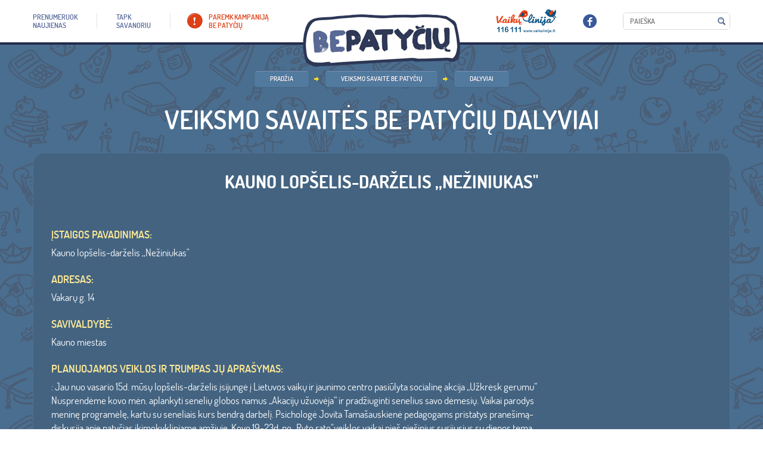

--- FILE ---
content_type: text/html; charset=utf-8
request_url: https://www.bepatyciu.lt/organizations/4884
body_size: 5437
content:

<!DOCTYPE html PUBLIC "-//W3C//DTD XHTML 1.0 staticitional//EN" "http://www.w3.org/TR/xhtml1/DTD/xhtml1-staticitional.dtd">
<!--[if lt IE 7]>      <html xmlns="http://www.w3.org/1999/xhtml" class="lt-ie9 lt-ie8 lt-ie7"> <![endif]-->
<!--[if IE 7]>         <html xmlns="http://www.w3.org/1999/xhtml" class="lt-ie9 lt-ie8"> <![endif]-->
<!--[if IE 8]>         <html xmlns="http://www.w3.org/1999/xhtml" class="lt-ie9"> <![endif]-->
<!--[if gt IE 8]><!-->
<html xmlns="http://www.w3.org/1999/xhtml">
    <!--<![endif]-->
    <html xmlns="http://www.w3.org/1999/xhtml">
        <head>
            <meta content="text/html; charset=utf-8" http-equiv="Content-Type"/>
            <meta content="width=device-width, initial-scale=1" name="viewport"/>
            
            <link href="/static/_/project.css?6d0c8d10" rel="stylesheet" type="text/css"/>
            
    
            <script src="/static/_/project.js?4d1833dc" type="text/javascript">
            </script>
            
    
    

            <title>
                
            </title>
            <script src="/static/bxslider/jquery.bxslider.js" type="text/javascript">
            </script>
            <link href="/static/bxslider/jquery.bxslider.css" rel="stylesheet" type="text/css">
                <script>
                    $(document).ready(function(){$('.cblock.blokas.cycle-slideshow').bxSlider({
        mode: 'fade',
        auto: 'true',
        slideWidth: 'auto',
        adaptiveHeight: false,
        responsive: true,

      });
    });
      
      $(document).ready(function(){    
        $('.friends_block_2 .col-sm-2').click(function(){
          if($(this).children('.photo').hasClass('opened'))
          {
            $('.friends_block_description_new').empty();
            $(this).children('.descr').clone().appendTo('.friends_block_description_new');
          }
          else{
            $('.friends_block_description_new').empty();

          }
        })
      })
      

      $(document).ready(function(){
        if($(window).width() > 900){
          $('.friends_block_2').bxSlider({
            easing: 'linear',
            minSlides: 2,
            maxSlides: 5,
            slideWidth: 150,
            slideHeight: 900,
            pager: false,
            controls: false,
            ticker: true,
            tickerHover: true,
            speed: 50000,
            useCSS: false
          })
        }
        else{
          $(document).ready(function(){
            $('.friends_block_2').bxSlider({
              easing: 'linear',
              minSlides: 2,
              maxSlides: 5,
              slideWidth: 150,
              slideHeight: 900,
              pager: false,
              controls: false,
              ticker: true,
              tickerHover: true,
              speed: 100000,
              useCSS: false
            })
          });
        }
      });
                </script>
                <style>
                    @media (max-width: 740px)
      {
        .mobile-hide {
          display: none;
        }
      }
  /*    div.friends_block_2 .descr{
        display: block!important;
        background: #476989!important;
      }*/
      @media (max-width:780px){
        .fun_accorditions {
          border-top: none!important;
          border-bottom: #395b7a 1px solid;
        }
      }
      @media(max-width: 900px){

        .col-xs-12.col-sm-2 .descr{
          display: none!important;
        }
      }
      @media (min-width: 900px) and (max-width: 2000px){
        .news_carusel a img.photo {
          display: block;
          float: left;
          border-radius: 9px;
          margin: 0 12px 0 0;
          max-width: 180px;
          max-height: 120px;
        }
        .cycle-slideshow.news_carusel {
          min-height: 130px!important;
        }
      }
      div.friends_block_2 a.photo.expandtble img {
        max-height: 100px!important;
        width: auto!important;
        text-align: center!important;
        margin-left: auto;
        margin-right: auto;
      }
      .news_carusel_pagination_place {
        margin-bottom: 20px!important;
      }
      .events_carusel a .photo_container {
        background-color: transparent!important;
      }
      #page.style_1 li a {
        color: white;
      }
      .bx-viewport {
        box-shadow: none!important;
      }
      .bx-wrapper {
        max-width: 100%!important;
      }
      .logoz_carusel.foot_logoz img {
        max-height: 100px;
        margin-left: auto;
        margin-right: auto;
      }


      .bx-wrapper .bx-viewport {
        border: none!important;
        height: auto !important;
      }
      .friends_block_description_new div div {
        background: #5d749e;
        padding: 20px;
        border-radius: 8px;
      }
      .style-6 .bx-viewport {
        background: #436381!important;
      }
      @media(min-width: 720px)
      {
        a.fl.font_dosis-medium-webfont.all_news {
          margin-top: 20px;
        }
      }
      p.plugin_file img {
        display: none!important;
      }
      p.plugin_file a{
        text-transform: lowercase;
        text-align: center;
        margin-left: auto;
        margin-right: auto;
        display: block;
      }
      p.plugin_file a:first-letter{
        text-transform: uppercase!important;
      }

      span.filesize {
        display: none!important;
      }
                </style>
            </link>

            <!-- Google tag (gtag.js) -->
            <script async src="https://www.googletagmanager.com/gtag/js?id=G-BETQJFSFTB"></script>
            <script>
                window.dataLayer = window.dataLayer || [];
                function gtag(){dataLayer.push(arguments);}
                gtag('js', new Date());

                gtag('config', 'G-BETQJFSFTB');
            </script>
        </head>
        <body %}="" %}{%="" block="" body_attrs="" endblock="" {%="">
            

<div id="page" class="style_6">
    <div id="header">
        <div class="container">
            <a href="/" class="logo"></a>
            <div class="header_content">
                <ul class="top_menu">
                    <li><a href="/prenumeruok-naujienas"> <span> prenumeruok <Br/> naujienas </span> </a> </li>
                    <li><a href="/tapk-savanoriu"> <span> TAPK <br/> SAVANORIU </span> </a> </li>
                    <li><a href="/paremk-kampanija-be-patyciu" class="custom"> <span> paremk kampaniją <br/> be patyčių </span> </a> </li>
                </ul>

                <ul class="top_menu full_for_smarts" style="display:none">
                    <li>
                        <a href="/kampanija-be-patyciu/">
                            <span>
                                Kampanija
                                <Br />
                                BE PATYČIŲ
                            </span>
                        </a>
                    </li>
                    <li>
                        <a href="/samoningumo-didinimo-menuo-be-patyciu-2021/">
                            <span>
                                Sąmoningumo didinimo mėnuo
                                <Br />
                                BE PATYČIŲ
                            </span>
                        </a>
                    </li>

                    <li>
                        <a href="/vaikams/">
                            <span>
                                Vaikams
                            </span>
                        </a>

                    </li>
                    <li>
                        <a href="/tevams/">
                            <span>
                                Tėvams
                            </span>
                        </a>

                    </li>
                    <li>
                        <a href="/mokykloms/">
                            <span>
                                Mokykloms
                            </span>
                        </a>

                    </li>
                    <li>
                        <a href="/prenumeruok-naujienas/">
                            <span>
                                prenumeruok
                                <Br />
                                naujienas
                            </span>
                        </a>
                    </li>
                    <li>
                        <a href="/tapk-savanoriu/">
                            <span>
                                TAPK
                                <br />
                                SAVANORIU
                            </span>
                        </a>
                    </li>
                    <li>
                        <a href="/paremk-kampanija-be-patyciu/">
                            <span>
                                paremk kampaniją
                                <br />
                                be patyčių
                            </span>
                        </a>
                    </li>
                </ul>
                <div class="head_elements">
                    <div>
                        <a href="http://www.vaikulinija.lt" target="_blank"><img src="/static/images/icons/ico_3.png" width="102" height="41" alt=""/></a>
                    </div>
                    <div class="socials_place">
                        <a href="http://www.facebook.com/bepatyciu" target="_blank"><img src="/static/images/icons/ico_2.png" width="23" height="23" alt=""/></a>
                    </div>
                    <div class="search_place">
                        <form method="get" action="/search/">
                            <div class="search_container">
                                <input type="text" placeholder="Paieška" name="q">
                                <input type="submit" value="">
                            </div>
                        </form>
                    </div>
                </div>
            </div>
        </div>
    </div>
    <div class="logic_section">
        
        
    </div>
    <div class="section">
        <div class="container">
        
<div class="path_and_title_container">
    <div class="brdcrmbs_block">
        <ul class="brdcrmbs">
                <li><a href="/">PRADŽIA</a></li>
                <li><a href="/veiksmo-savaite-be-patyciu">Veiksmo savaitė BE PATYČIŲ</a></li>
                <li><a href="/veiksmo-savaite-be-patyciu/dalyviai">Dalyviai</a></li>

            </ul>
    </div>

        </ul>
</div>
    <br>

    <h1 class="t_title">Veiksmo savaitės BE PATYČIŲ dalyviai</h1>

<div class="content_place">
    <div class="cblock custom_type_1">
        <h2 align="center" class="white_color f_30">Kauno lopšelis-darželis ,,Nežiniukas&quot;</h2>

        <div class="col-sm-3">
            <a href="#">
                <img width="100%" style="border:1px solid #416586" alt=""
                
                />
            </a>
            <br/>

        </div>
        <div class="row form_colls f_17">
            <div class="col-sm-9">
                <br/>

                <div class="row">
                    <div class="col-sm-12">
                        <label>ĮSTAIGOS PAVADINIMAS:</label>
                        Kauno lopšelis-darželis ,,Nežiniukas&quot;
                    </div>
                </div>
                <br/>

                <div class="row">
                    <div class="col-sm-12">
                        <label>ADRESAS:</label>
                        Vakarų g. 14
                    </div>
                </div>
                <br/>

                <div class="row">
                    <div class="col-sm-12">
                        <label>SAVIVALDYBĖ:</label>
                        Kauno miestas
                    </div>
                </div>
                <br/>

                <div class="row">
                    <div class="col-sm-12">
                        <label>Planuojamos veiklos ir trumpas jų
                            aprašymas:</label>
                        : Jau nuo vasario 15d. mūsų lopšelis-darželis įsijungė į Lietuvos vaikų ir jaunimo centro pasiūlyta socialinę akcija „Užkrėsk gerumu“ Nusprendėme kovo mėn. aplankyti senelių globos namus „Akacijų užuovėja“ ir pradžiuginti senelius savo dėmesių. Vaikai parodys meninę programėlę, kartu su seneliais kurs bendrą darbelį.
Psichologė Jovita Tamašauskienė pedagogams pristatys  pranešimą-diskusiją apie patyčias ikimokykliniame amžiuje.
Kovo 19-23d. po „Ryto rato&quot;veiklos vaikai pieš piešinius susijusius su dienos tema, kuriuos savaitės pabaigoje suriš į „Draugystės“ knygą, ją aptars, palygins su praėjusiais metais savo grupės sukurta „Draugystės knyga“.
Vaikai kartu su auklėtojomis ir tėveliais (globėjais)  kalbėsis, diskutuos apie draugystę. apie gebėjimą ir norą padėti.  Ugdysime vaikų empatiją senyvo amžiaus žmonėms. Vaikai žiurės animacini filmuką „Tekėk upeliuk“ ji aptars, kalbalbėsis apie pagalbą šalia esančiam, diskutuos  tema „Ką daryti kai man ... liūdna, pikta, baisu“.
Psichologė, J.Tamašauskienė, „Pelėdžiukų“ grupėje praves užsiėmimą „Tikri draugai“.
Vaikai kartu su auklėtojomis kalbasi, diskutuoja apie tai kas padeda išvengti konfliktų, padeda bendrauti, kurti gerą grupės atmosferą. Prisimins geros išeities taisykles: gera išeitis padeda man pasijusti geriau, ir gera išeitis nekenkia nei man, nei kitam.
                    </div>
                </div>
                <br/>

                <div class="row">
                    <div class="col-sm-12">
                        <label>Kas dalyvaus veiklose:</label>
                        Lopšelio-darželio ugdytiniai, pedagogai, tėvai (globėjai).
                    </div>
                </div>
                <br/>

            </div>

        </div>
        <br/>
        <br/>


        <div>
            <a href="#" class="font_dosis-medium-webfont uppercase" onclick="history.back(-1)">
                <span>Atgal</span>
            </a>
        </div>
        <br/>
                <div class="fb-like" data-href="/organizations/4884" data-layout="standard" data-action="like" data-show-faces="false" data-share="true"></div>

    </div>

</div>


        </div>
    </div>
    <div>
        


    </div>
    <div id="footer_guarantor"></div>
</div>
<div id="footer">
    <div class="footer_content">
        <div class="container">
            <a class="fl font_dosis-medium-webfont uppercase f_16" href="/visi-remejai" style="position:relative; top:6px;">Visi rėmėjai</a>
            <div class="footer_content_cc">
                <h2 class="footer_content_h">RĖMĖJAI</h2>
                
<div class="logoz_carusel_container all-sponsors">
    <div class="logoz_carusel foot_logoz"
         data-cycle-fx=carousel
         data-cycle-slides="> div"
         data-cycle-speed="6000"
         data-cycle-pause-on-hover="true"
         data-cycle-prev=".logoz_carusel_back"
         data-cycle-next=".logoz_carusel_next"
         data-cycle-log="false"
         data-cycle-carousel-visible=6
         data-cycle-carousel-fluid=true
         data-cycle-auto-height=container
         data-cycle-timeout="1"
         data-cycle-easing="linear"
            >
        
            <div style="min-height: 110px; margin-right: 15px">
<a href="#" style="display: flex; align-items: center; justify-content: center; min-height: 105px">
  <img src="/media/cms_page_media/2019/3/4/LRT.jpg.300x300_q100.jpg" alt=""  />
</a>
</div>
        
            <div style="min-height: 110px; margin-right: 15px">
<a href="#" style="display: flex; align-items: center; justify-content: center; min-height: 105px">
  <img src="/media/cms_page_media/2019/3/4/spinter-tyrimai-logotipas.png.300x300_q100.jpg" alt=""  />
</a>
</div>
        
            <div style="min-height: 110px; margin-right: 15px">
<a href="#" style="display: flex; align-items: center; justify-content: center; min-height: 105px">
  <img src="/media/cms_page_media/2019/7/26/lt_horizontal_cef_logo.png.300x300_q100.png" alt=""  />
</a>
</div>
        
            <div style="min-height: 110px; margin-right: 15px">
<a href="https://www.norden.lt/" style="display: flex; align-items: center; justify-content: center; min-height: 105px">
  <img src="/media/cms_page_media/2020/6/4/Biuro-logotipas-LT-PNG.png.300x300_q100.png" alt=""  />
</a>
</div>
        
    </div>
</div>

            </div>
        </div>
    </div>
    <div class="footer_content_2">
        <div class="container">
            <img src="/static/images/ilustrations/img_1.png" width="131" height="156" class="footer_dec" alt=""/>
            <div class="footer_content_2_cc">
                (C) 2015 VAIKŲ LINIJA. VISOS TEISĖS SAUGOMOS
                <ul class="foot_links">
                    <li><a href="/kontaktai">KONTAKTAI</a></li>
                    <li><a href="http://old.bepatyciu.lt">SENOJI SVETAINĖS VERSIJA</a></li>
                </ul>
            </div>
        </div>
    </div>
</div>




            <div id="fb-root">
            </div>
            <script>
                (function(d, s, id) {
    var js, fjs = d.getElementsByTagName(s)[0];
    if (d.getElementById(id)) return;
    js = d.createElement(s); js.id = id;
    js.src = "//connect.facebook.net/lt_LT/sdk.js#xfbml=1&version=v2.0";
    fjs.parentNode.insertBefore(js, fjs);
  }(document, 'script', 'facebook-jssdk'));
            </script>
        </body>
    </html>
</html>
